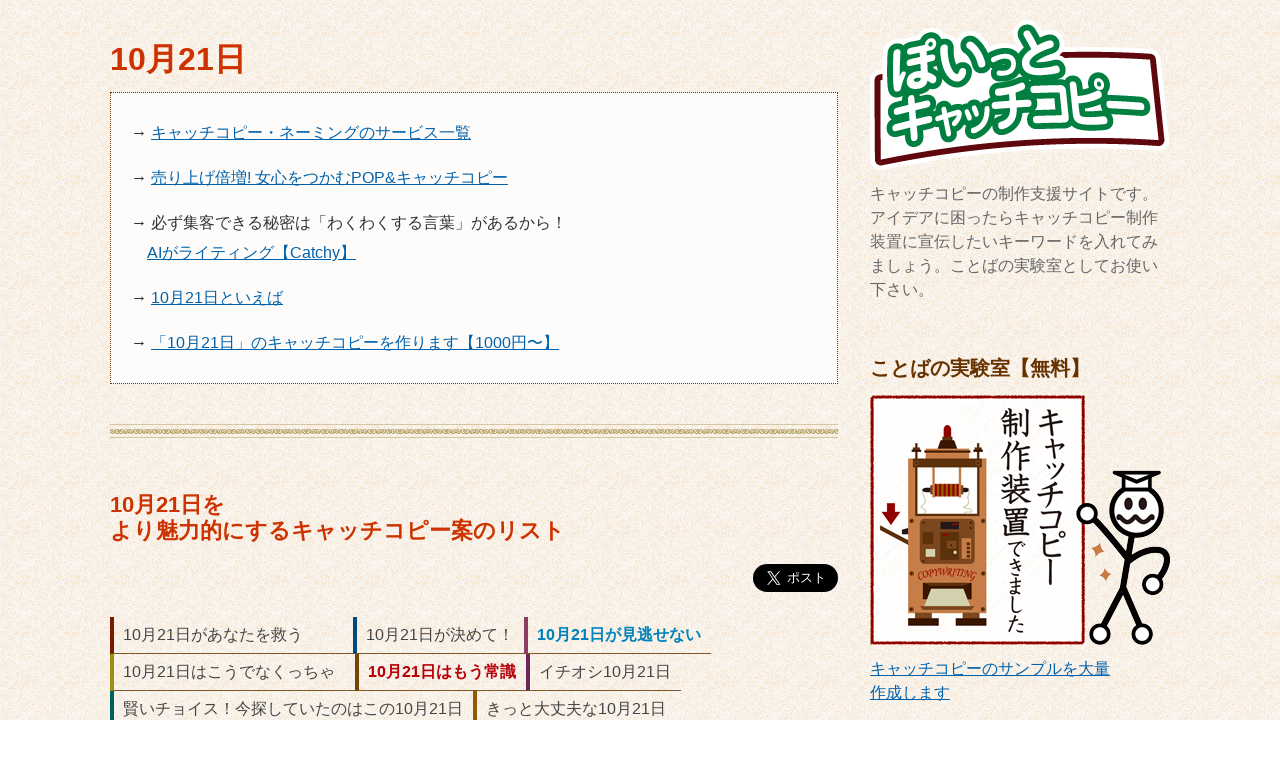

--- FILE ---
content_type: text/html; charset=UTF-8
request_url: https://imu-net.jp/word/copywriting.php?cr=10%E6%9C%8821%E6%97%A5
body_size: 9168
content:
<!DOCTYPE html>
<html lang="ja"><!-- InstanceBegin template="/Templates/imu-net.dwt" codeOutsideHTMLIsLocked="false" -->
<head>
<meta http-equiv="Content-Type" content="text/html; charset=UTF-8">
<meta name="robots" content="INDEX,FOLLOW">
<meta http-equiv="Content-Style-Type" content="text/css">
<meta name="viewport" content="width=1080px"><meta name="viewport" content="width=device-width,user-scalable=no">
<meta name="format-detection" content="telephone=no">
<link rel="stylesheet" href="../imu.css" type="text/css">
<!-- InstanceBeginEditable name="head" -->
<link rel="stylesheet" href="word.css" type="text/css">

<!-- InstanceEndEditable -->
<!-- InstanceBeginEditable name="doctitle" -->
<title>10月21日のキャッチコピー：言葉のアイデア集</title>
<!-- InstanceEndEditable -->
<meta name="keywords" content="10月21日,デザイン,情報,話題,ニュース,キャッチコピー,PR">
<meta name="description" content="10月21日についてのページ。ぽいっとキャッチコピーでは役立つキャッチコピー制作の方法をいろいろ提案しています。">








<!-- Global site tag (gtag.js) - Google Analytics -->
<script async src="https://www.googletagmanager.com/gtag/js?id=UA-29118722-1"></script>
<script>
  window.dataLayer = window.dataLayer || [];
  function gtag(){dataLayer.push(arguments);}
  gtag('js', new Date());

  gtag('config', 'UA-29118722-1');
</script>


</head>
<body>
<div id="container">
<div id="contents">
<h1>10月21日</h1>
<div class="irokei">





<p>→ <a href="https://px.a8.net/svt/ejp?a8mat=2TMREA+1C84S2+2PEO+TR8TE&a8ejpredirect=https%3A%2F%2Fcoconala.com%2Fcategories%2F370%3Fsort_by%3Dfav%26ref_c%3D1%26y%3D0" rel="nofollow" onclick="gtag('event','clicked',{'event_category':'main-coco'});">キャッチコピー・ネーミングのサービス一覧</a>
<img border="0" width="1" height="1" src="https://www13.a8.net/0.gif?a8mat=2TMREA+1C84S2+2PEO+TR8TE" alt="">
</p>


<p>→ 
<a target="_blank" href="https://amzn.to/3NMFZdN" onclick="gtag('event','clicked',{'event_category':'main-joshi'});">売り上げ倍増!  女心をつかむPOP&amp;キャッチコピー</a>


</p>

<p>→ 必ず集客できる秘密は「わくわくする言葉」があるから！<br>&nbsp;&nbsp;&nbsp;
<a href="https://px.a8.net/svt/ejp?a8mat=3NN2QF+E4G7EA+52IU+60H7M" rel="nofollow" onclick="gtag('event','clicked',{'event_category':'main-aicopywriter'});">AIがライティング【Catchy】</a>
<img border="0" width="1" height="1" src="https://www12.a8.net/0.gif?a8mat=3NN2QF+E4G7EA+52IU+60H7M" alt="">



</p>


<p>→ 
<a href="https://rpx.a8.net/svt/ejp?a8mat=1U7G8I+DUBU42+2HOM+BW8O1&rakuten=y&a8ejpredirect=http%3A%2F%2Fhb.afl.rakuten.co.jp%2Fhgc%2F0ea62065.34400275.0ea62066.204f04c0%2Fa04070382375_1U7G8I_DUBU42_2HOM_BW8O1%3Fpc%3Dhttps%253A%252F%252Fsearch.rakuten.co.jp%252Fsearch%252Fmall%252F10%25E6%259C%258821%25E6%2597%25A5%252F%26m%3Dhttps%253A%252F%252Fsearch.rakuten.co.jp%252Fsearch%252Fmall%252F10%25E6%259C%258821%25E6%2597%25A5%252F" rel="nofollow" onclick="gtag('event','clicked',{'event_category':'main-rakufree'});">10月21日といえば</a>
<img border="0" width="1" height="1" src="https://www11.a8.net/0.gif?a8mat=1U7G8I+DUBU42+2HOM+BW8O1" alt="">
</p>

<p>→ <a href="https://px.a8.net/svt/ejp?a8mat=2TMREA+1C84S2+2PEO+TR8TE&a8ejpredirect=https%3A%2F%2Fcoconala.com%2Fcategories%2F370%3Fprice_max%3D2000%26ref_c%3D1%26y%3D563" rel="nofollow" onclick="gtag('event','clicked',{'event_category':'main-coco2'});">「10月21日」のキャッチコピーを作ります【1000円〜】</a><img border="0" width="1" height="1" src="https://www15.a8.net/0.gif?a8mat=2TMREA+1C84S2+2PEO+TR8TE" alt="">
</p>


</div>



<!-- InstanceBeginEditable name="main" -->
<hr>
<h2>10月21日を<br>より魅力的にするキャッチコピー案のリスト</h2>
<p class="migi">
<script type="text/javascript" language="javascript"  charset="utf-8">
document.write("<a href=\"https://twitter.com/share\" class=\"twitter-share-button\" data-url=\"" + document.URL + "\" data-size=\"large\">ツイート</a>");
</script>
<script>!function(d,s,id){var js,fjs=d.getElementsByTagName(s)[0];if(!d.getElementById(id)){js=d.createElement(s);js.id=id;js.src="//platform.twitter.com/widgets.js";fjs.parentNode.insertBefore(js,fjs);}}(document,"script","twitter-wjs");</script>
</p>
<br class="reset">
<ul class="postit2">	<li style="border-left-color:#7a1900; padding-right: 50px">10月21日があなたを救う</li>
	<li style="border-left-color:#004b7b;">10月21日が決めて！</li>
	<li style="border-left-color:#8b3e62; "><b style="color:#0082ba">10月21日が見逃せない</b></li>
	<li style="border-left-color:#989012; padding-right: 20px">10月21日はこうでなくっちゃ</li>
	<li style="border-left-color:#734601; "><b style="color:#b60008">10月21日はもう常識</b></li>
	<li style="border-left-color:#6e2659; padding-right: 10px">イチオシ10月21日</li>
	<li style="border-left-color:#00605a; ">賢いチョイス！今探していたのはこの10月21日</li>
	<li style="border-left-color:#925a00; padding-right: 15px;">きっと大丈夫な10月21日</li>
	<li style="border-left-color:#005d25;">私たちが選ぶ10月21日</li>
	<li style="border-left-color:#7a1900; padding-right: 50px">私の定番10月21日</li>
	<li style="border-left-color:#004b7b;">勇気を持って10月21日</li>
	<li style="border-left-color:#8b3e62; ">自分にご褒美！10月21日</li>
	<li style="border-left-color:#989012; padding-right: 20px">使う人の立場で考えた10月21日</li>
	<li style="border-left-color:#734601; ">10月21日の王様</li>
	<li style="border-left-color:#6e2659; padding-right: 10px">10月21日の故郷</li>
	<li style="border-left-color:#00605a; ">癒しの10月21日</li>
	<li style="border-left-color:#925a00; padding-right: 15px;">美人の10月21日</li>
	<li style="border-left-color:#005d25;">まるごと10月21日</li>
	<li style="border-left-color:#7a1900; padding-right: 50px">10月21日リッチ</li>
	<li style="border-left-color:#004b7b;">感動10月21日</li>
	<li style="border-left-color:#8b3e62; ">10月21日が主人公</li>
	<li style="border-left-color:#989012; padding-right: 20px">10月21日好きにはたまらない</li>
	<li style="border-left-color:#734601; ">10月21日だってここまで出来る</li>
	<li style="border-left-color:#6e2659; padding-right: 10px">大人の10月21日</li>
	<li style="border-left-color:#00605a; ">我が家の10月21日計画</li>
	<li style="border-left-color:#925a00; padding-right: 15px;">本物の10月21日を愛する方へ</li>
	<li style="border-left-color:#005d25;">10月21日でご招待</li>
	<li style="border-left-color:#7a1900; padding-right: 50px">10月21日！お友達の分までどうぞ</li>
	<li style="border-left-color:#004b7b;">10月21日記念</li>
	<li style="border-left-color:#8b3e62; ">納得の10月21日</li>
	<li style="border-left-color:#989012; padding-right: 20px">10月21日大感謝祭</li>
	<li style="border-left-color:#734601; ">10月21日スタート</li>
	<li style="border-left-color:#6e2659; padding-right: 10px">10月21日迫る</li>
	<li style="border-left-color:#00605a; ">10月21日の時間ですよ</li>
	<li style="border-left-color:#925a00; padding-right: 15px;">朝の10月21日</li>
	<li style="border-left-color:#005d25;">いつでも10月21日</li>
	<li style="border-left-color:#7a1900; padding-right: 50px">オールシーズン10月21日</li>
	<li style="border-left-color:#004b7b;">週末の10月21日</li>
	<li style="border-left-color:#8b3e62; ">夜の10月21日</li>
	<li style="border-left-color:#989012; padding-right: 20px">セレクト10月21日</li>
	<li style="border-left-color:#734601; ">10月21日ランキング</li>
	<li style="border-left-color:#6e2659; padding-right: 10px">10月21日白書</li>
	<li style="border-left-color:#00605a; ">10月21日１００</li>
	<li style="border-left-color:#925a00; padding-right: 15px;">10月21日に秘められた価値</li>
	<li style="border-left-color:#005d25;">三大10月21日</li>
</ul><br class="reset">
<ul class="postit2">
	<li style="border-left-color:#7a1900; padding-right: 50px"><b style="color:#0082ba">10月21日の超定番</b></li>
	<li style="border-left-color:#004b7b;">次は10月21日です</li>
	<li style="border-left-color:#8b3e62; ">10月21日ブーム</li>
	<li style="border-left-color:#989012; padding-right: 20px">噂の10月21日</li>
	<li style="border-left-color:#734601; ">各界で話題騒然の10月21日</li>
	<li style="border-left-color:#6e2659; padding-right: 10px">国民的10月21日</li>
	<li style="border-left-color:#00605a; ">流行の10月21日</li>
	<li style="border-left-color:#925a00; padding-right: 15px;">10月21日のトレンド</li>
	<li style="border-left-color:#005d25;">10月21日がたまらない</li>
	<li style="border-left-color:#7a1900; padding-right: 50px">10月21日にニンマリ</li>
	<li style="border-left-color:#004b7b;">10月21日がもっと楽しくなる</li>
	<li style="border-left-color:#8b3e62; ">10月21日に春が来た</li>
	<li style="border-left-color:#989012; padding-right: 20px">10月21日との出会い</li>
	<li style="border-left-color:#734601; ">10月21日にキク〜っ！</li>
	<li style="border-left-color:#6e2659; padding-right: 10px">10月21日でホッとする</li>
	<li style="border-left-color:#00605a; ">10月21日にやっと巡り逢えた</li>
	<li style="border-left-color:#925a00; padding-right: 15px;">10月21日を楽しむ</li>
	<li style="border-left-color:#005d25;"><b style="color:#007c36">10月21日の余韻にひたる</b></li>
	<li style="border-left-color:#7a1900; padding-right: 50px">ずっと10月21日していたい</li>
	<li style="border-left-color:#004b7b;">ピン！と感じる10月21日</li>
	<li style="border-left-color:#8b3e62; ">満ち足りた10月21日</li>
	<li style="border-left-color:#989012; padding-right: 20px">ガッチリ10月21日する</li>
	<li style="border-left-color:#734601; ">うっとり10月21日</li>
	<li style="border-left-color:#6e2659; padding-right: 10px">10月21日にメリハリ</li>
	<li style="border-left-color:#00605a; ">やさしく溶け合う10月21日</li>
	<li style="border-left-color:#925a00; padding-right: 15px;">迫力いっぱいの10月21日</li>
	<li style="border-left-color:#005d25;">もう手放せない10月21日</li>
	<li style="border-left-color:#7a1900; padding-right: 50px">10月21日オーラ漂う</li>
	<li style="border-left-color:#004b7b;">10月21日気分満喫</li>
	<li style="border-left-color:#8b3e62; "><b style="color:#007c36">10月21日に抱かれて</b></li>
	<li style="border-left-color:#989012; padding-right: 20px">10月21日に惚れる</li>
	<li style="border-left-color:#734601; ">10月21日の官能を呼び覚ます</li>
	<li style="border-left-color:#6e2659; padding-right: 10px">10月21日のシルエット</li>
	<li style="border-left-color:#00605a; ">はじめる10月21日</li>
	<li style="border-left-color:#925a00; padding-right: 15px;">10月21日風味</li>
	<li style="border-left-color:#005d25;">うまい！10月21日</li>
	<li style="border-left-color:#7a1900; padding-right: 50px">10月21日まるかじり</li>
	<li style="border-left-color:#004b7b;">味わい深い10月21日</li>
	<li style="border-left-color:#8b3e62; ">キラメキの10月21日</li>
	<li style="border-left-color:#989012; padding-right: 20px">おふくろの味！10月21日</li>
	<li style="border-left-color:#734601; "><b style="color:#007c36">ガブッと10月21日</b></li>
	<li style="border-left-color:#6e2659; padding-right: 10px">ギュッと10月21日</li>
	<li style="border-left-color:#00605a; ">サクッと10月21日</li>
	<li style="border-left-color:#925a00; padding-right: 15px;">視線を感じる10月21日</li>
	<li style="border-left-color:#005d25;">羨望のまなざし10月21日</li>
</ul><br class="reset">
<ul class="postit2">
	<li style="border-left-color:#7a1900; padding-right: 50px">パンチの効いた10月21日</li>
	<li style="border-left-color:#004b7b;">目で楽しむ10月21日</li>
	<li style="border-left-color:#8b3e62; ">雰囲気から違う10月21日</li>
	<li style="border-left-color:#989012; padding-right: 20px"><b style="color:#007c36">胸にしみる10月21日</b></li>
	<li style="border-left-color:#734601; ">ハートわしづかみ10月21日</li>
	<li style="border-left-color:#6e2659; padding-right: 10px">輝き続ける10月21日</li>
	<li style="border-left-color:#00605a; ">10月21日ってこんなに楽しい</li>
	<li style="border-left-color:#925a00; padding-right: 15px;">10月21日と相性バッチリ</li>
	<li style="border-left-color:#005d25;">10月21日に集う</li>
	<li style="border-left-color:#7a1900; padding-right: 50px">うれしい10月21日</li>
	<li style="border-left-color:#004b7b;">10月21日にニッコリ</li>
	<li style="border-left-color:#8b3e62; ">幸せ気分の10月21日</li>
	<li style="border-left-color:#989012; padding-right: 20px">10月21日の魔法</li>
	<li style="border-left-color:#734601; ">10月21日パラダイス</li>
	<li style="border-left-color:#6e2659; padding-right: 10px">10月21日祭り</li>
	<li style="border-left-color:#00605a; ">心躍る10月21日</li>
	<li style="border-left-color:#925a00; padding-right: 15px;">トキメキの10月21日</li>
	<li style="border-left-color:#005d25;">何倍も楽しくなる10月21日</li>
	<li style="border-left-color:#7a1900; padding-right: 50px">話が弾む10月21日</li>
	<li style="border-left-color:#004b7b;">ひとめぼれ10月21日</li>
	<li style="border-left-color:#8b3e62; ">時をわすれる10月21日</li>
	<li style="border-left-color:#989012; padding-right: 20px">10月21日に心酔する</li>
	<li style="border-left-color:#734601; ">一生忘れない10月21日</li>
	<li style="border-left-color:#6e2659; padding-right: 10px">10月21日の虜になりました</li>
	<li style="border-left-color:#00605a; ">一生に一度味わってみたい10月21日</li>
	<li style="border-left-color:#925a00; padding-right: 15px;">忘れられない10月21日</li>
	<li style="border-left-color:#005d25;">運命を変える10月21日</li>
	<li style="border-left-color:#7a1900; padding-right: 50px">幸せをもたらす10月21日</li>
	<li style="border-left-color:#004b7b;">10月21日でテンション最高潮</li>
	<li style="border-left-color:#8b3e62; "><b style="color:#b60008">夢の10月21日</b></li>
	<li style="border-left-color:#989012; padding-right: 20px">とびきりの10月21日</li>
	<li style="border-left-color:#734601; ">最大級の10月21日</li>
	<li style="border-left-color:#6e2659; padding-right: 10px">プラチナ級の10月21日</li>
	<li style="border-left-color:#00605a; ">モーレツに10月21日</li>
	<li style="border-left-color:#925a00; padding-right: 15px;">厳選10月21日</li>
	<li style="border-left-color:#005d25;">10月21日対決！</li>
	<li style="border-left-color:#7a1900; padding-right: 50px">10月21日流</li>
	<li style="border-left-color:#004b7b;">大切にしたい10月21日</li>
	<li style="border-left-color:#8b3e62; ">欲張り10月21日</li>
	<li style="border-left-color:#989012; padding-right: 20px">とっておきの10月21日</li>
	<li style="border-left-color:#734601; ">10月21日エエトコ取り</li>
	<li style="border-left-color:#6e2659; padding-right: 10px">10月21日に恵まれた</li>
	<li style="border-left-color:#00605a; ">10月21日の新しい魅力</li>
	<li style="border-left-color:#925a00; padding-right: 15px;">10月21日とのコラボ</li>
	<li style="border-left-color:#005d25;">10月21日の小道具</li>
</ul><br class="reset">
<ul class="postit2">
	<li style="border-left-color:#7a1900; padding-right: 50px">勝負する10月21日</li>
	<li style="border-left-color:#004b7b;">ダブル10月21日</li>
	<li style="border-left-color:#8b3e62; ">断然お得な10月21日</li>
	<li style="border-left-color:#989012; padding-right: 20px">安いだけじゃない10月21日</li>
	<li style="border-left-color:#734601; ">ロマンある10月21日</li>
	<li style="border-left-color:#6e2659; padding-right: 10px">10月21日比べ</li>
	<li style="border-left-color:#00605a; ">10月21日で差をつける</li>
	<li style="border-left-color:#925a00; padding-right: 15px;">10月21日を勝ち抜く</li>
	<li style="border-left-color:#005d25;">関係者が驚いた10月21日</li>
	<li style="border-left-color:#7a1900; padding-right: 50px">自慢できる10月21日</li>
	<li style="border-left-color:#004b7b;">存在感ある10月21日</li>
	<li style="border-left-color:#8b3e62; ">地元じゃ有名10月21日</li>
	<li style="border-left-color:#989012; padding-right: 20px">負けない10月21日</li>
	<li style="border-left-color:#734601; ">10月21日絶好調</li>
	<li style="border-left-color:#6e2659; padding-right: 10px">10月21日の合い言葉</li>
	<li style="border-left-color:#00605a; "><b style="color:#007c36">10月21日の火付け役</b></li>
	<li style="border-left-color:#925a00; padding-right: 15px;">記録を塗り替えた10月21日</li>
	<li style="border-left-color:#005d25;">待望の10月21日</li>
	<li style="border-left-color:#7a1900; padding-right: 50px">話題独占の10月21日</li>
	<li style="border-left-color:#004b7b;">人気急上昇10月21日</li>
	<li style="border-left-color:#8b3e62; ">世界中で活躍する10月21日</li>
	<li style="border-left-color:#989012; padding-right: 20px">大ブレイクの10月21日</li>
	<li style="border-left-color:#734601; ">お取り寄せ10月21日</li>
	<li style="border-left-color:#6e2659; padding-right: 10px">10月21日しまくり</li>
	<li style="border-left-color:#00605a; ">クセになる10月21日</li>
	<li style="border-left-color:#925a00; padding-right: 15px;">誰もがトリコな10月21日</li>
	<li style="border-left-color:#005d25;">10月21日に込めた思い</li>
	<li style="border-left-color:#7a1900; padding-right: 50px">10月21日にくびったけ</li>
	<li style="border-left-color:#004b7b;">恋する10月21日</li>
	<li style="border-left-color:#8b3e62; ">セクシー10月21日</li>
	<li style="border-left-color:#989012; padding-right: 20px">美人10月21日</li>
	<li style="border-left-color:#734601; ">魅惑の10月21日</li>
	<li style="border-left-color:#6e2659; padding-right: 10px">モテる10月21日</li>
	<li style="border-left-color:#00605a; ">待ち焦がれた10月21日</li>
	<li style="border-left-color:#925a00; padding-right: 15px;">本気にさせる10月21日</li>
	<li style="border-left-color:#005d25;">10月21日が足りないよ</li>
	<li style="border-left-color:#7a1900; padding-right: 50px">10月21日のサプリメント</li>
	<li style="border-left-color:#004b7b;">10月21日マル秘対処法</li>
	<li style="border-left-color:#8b3e62; ">10月21日大改造</li>
	<li style="border-left-color:#989012; padding-right: 20px">わがままな10月21日</li>
	<li style="border-left-color:#734601; ">10月21日のウラの裏</li>
	<li style="border-left-color:#6e2659; padding-right: 10px">10月21日の驚き活用法</li>
	<li style="border-left-color:#00605a; ">10月21日から学ぶ</li>
	<li style="border-left-color:#925a00; padding-right: 15px;">10月21日研究報告</li>
	<li style="border-left-color:#005d25;"><b style="color:#0082ba">10月21日情報アラカルト</b></li>
</ul><br class="reset">
<ul class="postit2">
	<li style="border-left-color:#7a1900; padding-right: 50px">10月21日トレーニング</li>
	<li style="border-left-color:#004b7b;">10月21日日記</li>
	<li style="border-left-color:#8b3e62; ">10月21日の奥義</li>
	<li style="border-left-color:#989012; padding-right: 20px">10月21日の黄金のルール</li>
	<li style="border-left-color:#734601; ">10月21日大特集</li>
	<li style="border-left-color:#6e2659; padding-right: 10px">10月21日大予想</li>
	<li style="border-left-color:#00605a; ">10月21日の仕掛け</li>
	<li style="border-left-color:#925a00; padding-right: 15px;">10月21日を勝ち抜くヒント</li>
	<li style="border-left-color:#005d25;">これだけは知っておきたい10月21日</li>
	<li style="border-left-color:#7a1900; padding-right: 50px">お宝10月21日</li>
	<li style="border-left-color:#004b7b;">あなたの知らない10月21日</li>
	<li style="border-left-color:#8b3e62; ">禁断の10月21日</li>
	<li style="border-left-color:#989012; padding-right: 20px">スクープ10月21日</li>
	<li style="border-left-color:#734601; ">誰も知らなかった10月21日</li>
	<li style="border-left-color:#6e2659; padding-right: 10px">ないしょの10月21日教えます</li>
	<li style="border-left-color:#00605a; ">見逃せない10月21日</li>
	<li style="border-left-color:#925a00; padding-right: 15px;">10月21日の盲点</li>
	<li style="border-left-color:#005d25;">10月21日のイメージを覆す</li>
	<li style="border-left-color:#7a1900; padding-right: 50px">常識破りの10月21日</li>
	<li style="border-left-color:#004b7b;">ホントにあった10月21日</li>
	<li style="border-left-color:#8b3e62; ">失敗しないための10月21日</li>
	<li style="border-left-color:#989012; padding-right: 20px">10月21日もなんのその</li>
	<li style="border-left-color:#734601; "><b style="color:#007c36">VS10月21日</b></li>
	<li style="border-left-color:#6e2659; padding-right: 10px">10月21日極まる</li>
	<li style="border-left-color:#00605a; "><b style="color:#007c36">10月21日大爆発</b></li>
	<li style="border-left-color:#925a00; padding-right: 15px;">華麗な10月21日</li>
	<li style="border-left-color:#005d25;">10月21日の最高峰</li>
	<li style="border-left-color:#7a1900; padding-right: 50px">10月21日の逆襲</li>
	<li style="border-left-color:#004b7b;">10月21日の頂点</li>
	<li style="border-left-color:#8b3e62; ">百年に一度の10月21日</li>
	<li style="border-left-color:#989012; padding-right: 20px">10月21日でギャフンと言わす</li>
	<li style="border-left-color:#734601; ">10月21日の覚悟</li>
	<li style="border-left-color:#6e2659; padding-right: 10px">脅威の10月21日</li>
	<li style="border-left-color:#00605a; ">10月21日の達人</li>
	<li style="border-left-color:#925a00; padding-right: 15px;">究極の10月21日</li>
	<li style="border-left-color:#005d25;">運命の10月21日</li>
	<li style="border-left-color:#7a1900; padding-right: 50px">うわさになる10月21日</li>
	<li style="border-left-color:#004b7b;">ただものではない10月21日</li>
	<li style="border-left-color:#8b3e62; ">楽々10月21日</li>
	<li style="border-left-color:#989012; padding-right: 20px">10月21日御用達</li>
	<li style="border-left-color:#734601; ">10月21日の証</li>
	<li style="border-left-color:#6e2659; padding-right: 10px">10月21日の実績</li>
	<li style="border-left-color:#00605a; ">選び続けられる10月21日</li>
	<li style="border-left-color:#925a00; padding-right: 15px;">10月21日のロングセラー</li>
	<li style="border-left-color:#005d25;"><b style="color:#007c36">比べた後で選ぶ10月21日</b></li>
</ul><br class="reset">
<ul class="postit2">
	<li style="border-left-color:#7a1900; padding-right: 50px">地域密着10月21日</li>
	<li style="border-left-color:#004b7b;">目利きが選ぶ10月21日</li>
	<li style="border-left-color:#8b3e62; ">満足10月21日宣言</li>
	<li style="border-left-color:#989012; padding-right: 20px">10月21日が未来を左右する</li>
	<li style="border-left-color:#734601; ">10月21日すればいいじゃない</li>
	<li style="border-left-color:#6e2659; padding-right: 10px">10月21日で活躍しそう</li>
	<li style="border-left-color:#00605a; ">10月21日でキメル</li>
	<li style="border-left-color:#925a00; padding-right: 15px;">10月21日で勝負</li>
	<li style="border-left-color:#005d25;"><b style="color:#007c36">10月21日のお知らせ</b></li>
	<li style="border-left-color:#7a1900; padding-right: 50px">まだ10月21日知らないの？</li>
	<li style="border-left-color:#004b7b;"><b style="color:#b60008">10月21日は不安がいっぱい</b></li>
	<li style="border-left-color:#8b3e62; ">10月21日を応援しています</li>
	<li style="border-left-color:#989012; padding-right: 20px">何を基準に10月21日を選ぶ？</li>
	<li style="border-left-color:#734601; ">後悔しない10月21日</li>
	<li style="border-left-color:#6e2659; padding-right: 10px">10月21日の不思議</li>
	<li style="border-left-color:#00605a; ">10月21日に聞きました！</li>
	<li style="border-left-color:#925a00; padding-right: 15px;">もう10月21日試しましたか？</li>
	<li style="border-left-color:#005d25;">10月21日に興味ある？</li>
	<li style="border-left-color:#7a1900; padding-right: 50px">10月21日革命</li>
	<li style="border-left-color:#004b7b;">忘れてませんか？10月21日の準備</li>
	<li style="border-left-color:#8b3e62; ">時代を感じない10月21日</li>
	<li style="border-left-color:#989012; padding-right: 20px">だから私は10月21日を選んだ</li>
	<li style="border-left-color:#734601; "><b style="color:#007c36">10月21日に決めて良かった</b></li>
	<li style="border-left-color:#6e2659; padding-right: 10px">一生使い続けたい10月21日</li>
	<li style="border-left-color:#00605a; ">お墨付きの10月21日</li>
	<li style="border-left-color:#925a00; padding-right: 15px;">10月21日って言われるんです</li>
	<li style="border-left-color:#005d25;">10月21日の組み合わせが最高</li>
	<li style="border-left-color:#7a1900; padding-right: 50px">10月21日という選択</li>
	<li style="border-left-color:#004b7b;">からだも喜ぶ10月21日</li>
	<li style="border-left-color:#8b3e62; ">こんな10月21日があったのか</li>
	<li style="border-left-color:#989012; padding-right: 20px">みんなに伝えたい10月21日</li>
	<li style="border-left-color:#734601; ">10月21日はじめました</li>
	<li style="border-left-color:#6e2659; padding-right: 10px">こうみえても10月21日なんです</li>
	<li style="border-left-color:#00605a; ">10月21日効果に期待</li>
	<li style="border-left-color:#925a00; padding-right: 15px;">10月21日じゃ満足できない</li>
	<li style="border-left-color:#005d25;">10月21日の季節</li>
	<li style="border-left-color:#7a1900; padding-right: 50px">10月21日に変身</li>
	<li style="border-left-color:#004b7b;">一度やってみたかった10月21日</li>
	<li style="border-left-color:#8b3e62; ">あこがれの10月21日を知りたい</li>
	<li style="border-left-color:#989012; padding-right: 20px">気分は10月21日</li>
	<li style="border-left-color:#734601; ">10月21日最前線</li>
	<li style="border-left-color:#6e2659; padding-right: 10px">10月21日という新しい法則</li>
	<li style="border-left-color:#00605a; ">10月21日の革命児</li>
	<li style="border-left-color:#925a00; padding-right: 15px;">10月21日の基準を変える</li>
	<li style="border-left-color:#005d25;">10月21日の先にあるもの</li>
</ul><br class="reset">
<ul class="postit2">
	<li style="border-left-color:#7a1900; padding-right: 50px">進化する10月21日</li>
	<li style="border-left-color:#004b7b;">今までになかった10月21日</li>
	<li style="border-left-color:#8b3e62; ">新たな10月21日スタイル</li>
	<li style="border-left-color:#989012; padding-right: 20px">一歩先の10月21日</li>
	<li style="border-left-color:#734601; ">画期的な10月21日</li>
	<li style="border-left-color:#6e2659; padding-right: 10px"><b style="color:#0082ba">近未来の10月21日</b></li>
	<li style="border-left-color:#00605a; ">最新10月21日</li>
	<li style="border-left-color:#925a00; padding-right: 15px;">新感覚10月21日</li>
	<li style="border-left-color:#005d25;">新時代の10月21日</li>
	<li style="border-left-color:#7a1900; padding-right: 50px">10月21日大改革</li>
	<li style="border-left-color:#004b7b;">10月21日できました</li>
	<li style="border-left-color:#8b3e62; ">名門の10月21日</li>
	<li style="border-left-color:#989012; padding-right: 20px">10月21日の宮殿</li>
	<li style="border-left-color:#734601; ">10月21日列伝</li>
	<li style="border-left-color:#6e2659; padding-right: 10px">あの10月21日が帰ってきました</li>
	<li style="border-left-color:#00605a; ">受け継がれた10月21日</li>
	<li style="border-left-color:#925a00; padding-right: 15px;">永遠の定番10月21日</li>
	<li style="border-left-color:#005d25;">世代を超えて愛される10月21日</li>
	<li style="border-left-color:#7a1900; padding-right: 50px">伝説の10月21日</li>
	<li style="border-left-color:#004b7b;">秘伝の10月21日</li>
	<li style="border-left-color:#8b3e62; ">いにしえの10月21日</li>
	<li style="border-left-color:#989012; padding-right: 20px">昔ながらの10月21日</li>
	<li style="border-left-color:#734601; ">10月21日物語</li>
	<li style="border-left-color:#6e2659; padding-right: 10px">由緒ある10月21日</li>
	<li style="border-left-color:#00605a; ">歴史に残る10月21日</li>
	<li style="border-left-color:#925a00; padding-right: 15px;">10月21日をプロデュース</li>
	<li style="border-left-color:#005d25;">10月21日の時間</li>
	<li style="border-left-color:#7a1900; padding-right: 50px">一流の10月21日</li>
	<li style="border-left-color:#004b7b;">五つ星の10月21日</li>
	<li style="border-left-color:#8b3e62; ">完成された10月21日</li>
	<li style="border-left-color:#989012; padding-right: 20px"><b style="color:#007c36">極上の10月21日</b></li>
	<li style="border-left-color:#734601; ">プロが教える10月21日</li>
	<li style="border-left-color:#6e2659; padding-right: 10px">本物の10月21日</li>
	<li style="border-left-color:#00605a; ">ゆとりの10月21日</li>
	<li style="border-left-color:#925a00; padding-right: 15px;">10月21日限定</li>
	<li style="border-left-color:#005d25;">なかなか手に入らない10月21日</li>
	<li style="border-left-color:#7a1900; padding-right: 50px"><b style="color:#b60008">二度と手に入らない10月21日</b></li>
	<li style="border-left-color:#004b7b;">在庫限りの10月21日</li>
	<li style="border-left-color:#8b3e62; ">あなただけの10月21日</li>
	<li style="border-left-color:#989012; padding-right: 20px">限られた人だけの10月21日</li>
	<li style="border-left-color:#734601; ">本日限りの10月21日</li>
	<li style="border-left-color:#6e2659; padding-right: 10px">入手困難の10月21日</li>
	<li style="border-left-color:#00605a; ">幻の10月21日</li>
	<li style="border-left-color:#925a00; padding-right: 15px;">10月21日カタログ</li>
	<li style="border-left-color:#005d25;">世界でひとつの10月21日</li>
</ul><br class="reset">
<ul class="postit2">
	<li style="border-left-color:#7a1900; padding-right: 50px">10月21日の即戦力</li>
	<li style="border-left-color:#004b7b;">10月21日早わかり</li>
	<li style="border-left-color:#8b3e62; ">何度でも10月21日</li>
	<li style="border-left-color:#989012; padding-right: 20px">三日坊主でも大丈夫な10月21日</li>
	<li style="border-left-color:#734601; ">はじめての10月21日</li>
	<li style="border-left-color:#6e2659; padding-right: 10px">コンパクト10月21日</li>
	<li style="border-left-color:#00605a; ">世界一わかりやすい10月21日</li>
	<li style="border-left-color:#925a00; padding-right: 15px;">10月21日術</li>
	<li style="border-left-color:#005d25;">１から分かる10月21日</li>
	<li style="border-left-color:#7a1900; padding-right: 50px">10月21日への近道</li>
	<li style="border-left-color:#004b7b;">スグ使える10月21日</li>
	<li style="border-left-color:#8b3e62; ">いつでもどこでも10月21日</li>
</ul><br class="reset"><br>





<p>→ 
<a href="https://px.a8.net/svt/ejp?a8mat=35JN50+DJ0LMA+3RC8+BW8O2&a8ejpredirect=http%3A%2F%2Fwww.oreryu-souhonke.jp%2FSHOP%2F4582486011979.html" target="_blank" rel="nofollow" onclick="gtag('event','clicked',{'event_category':'main-oreryu'});">上記の「10月21日」を使ったキャッチコピーをTシャツにします！</a><img border="0" width="1" height="1" src="https://www16.a8.net/0.gif?a8mat=35JN50+DJ0LMA+3RC8+BW8O2" alt="">
</p>




<br>
<img src="../img/banner/writingmini.png" alt="キャッチコピー制作装置" width="106" height="200" hspace="5">&nbsp;
<p>→ <a href="copywriting.php">別の言葉でキャッチコピーを検索</a></p>
<br>
<br>
<h3>もっとキャッチコピーを必要とするなら発注するのも一つの方法</h3>
<p>キャッチコピーやネーミングをお願いするならココナラというサイトが使えます。500円・ワンコインという低価格で社名や商品名のネーミング、人を惹き付ける面白いキャッチコピーを作成してくれます。文章に関する各種サービスもあるのでセンスがないとお悩みの方、コツを掴みたい方も必見です。</p>


<p>→ <a href="https://px.a8.net/svt/ejp?a8mat=35FDN0+GC8AGI+2PEO+1NIX2A&a8ejpredirect=https%3A%2F%2Fcoconala.com%2Fcategories%2F19" target="_blank" rel="nofollow" onclick="gtag('event','clicked',{'event_category':'coco-writhing'});">キャッチコピー・ネーミングのサービス一覧</a>
<img border="0" width="1" height="1" src="https://www12.a8.net/0.gif?a8mat=35FDN0+GC8AGI+2PEO+1NIX2A" alt="">
</p>

<p>メールアドレスだけでかんたん無料登録！登録しておくといざ使いたいって時にすぐに人を探せるので便利です。お持ちのFacebookやYahoo!JAPANのIDがあれば直ぐにログインすることも可能です。</p>
<h4>チラシやPOPのキャッチコピーに使える言葉集！</h4>
<p>キャッチコピー作成装置では使える（かもしれない）キャッチコピーをたくさん教えてくれます。あまり考え過ぎずにまず色々言葉を見てみると、そこから発展して新しい発想が生まれてくるものです。使えないなった思ったワードでも、じゃあ何故？と逆を考えることによりよいキャッチコピーとなるヒントとなります。行き詰った時は思い出してみてください。 <br>
</p>
<h4>こんな使われ方をされています</h4>
<p>・店舗名や建物のPRコピー。</p>
<p>・チラシの見出し制作。</p>
<p>・人物名や対象となる年代の呼称で対象者を応援するためのキャッチコピー。</p>
<p>・食べ物の名前や料理名でその品を引き立てる言葉探し。</p>
<p>・サービスや商品名で商材へスポットが当てるためのコピー。</p>
<p>・イベントや行事を盛り上げるために。</p>
<p>・興味のある単語を入れて言葉の組み合わせを見る。</p>
<p>・就職活動での自己PRにキャッチコピーを付けてアピール。</p>
<p>・メッセージを伝えたい。</p>
<p>などの文章制作の案出しに使われています。</p>
<p>キャッチコピーはいろんな用途で活躍してくれます。魅力をPRすることだけではなく、サイト制作やブログ記事のタイトル作成など人を引きつけることには大抵使えます。普通に考えていたら思いつかない言葉の組み合わせがでてくるので活躍の幅は多いとはず。思いもよらぬ言葉や表現がキーワードが繋がることで、これまでにない斬新なキャッチコピーを得ることができます。</p>
<hr>
<p>読んでもらって楽しんでもらえたり興味を持ってもらえる。その導入部分になるのがキャッチコピーです。</p>
<p><img src="../img/ornament_044.png" alt="" width="58" height="150"></p>
<h4>どのようなキャッチコピーが印象に残りますか?</h4>
<p><span class="line">見慣れた表現を覆した想定しない言葉を考えることも印象に残るひとつの方法ですが、</span>お手本となるキャッチコピー例をアレンジして作成しでも効果的なキャッチコピーになります。自社で取り扱っている商品はお客さんよりよく知っているはずですし、自分の好きなモノや自身のことは自分が一番知っているはずです。精通している人が納得するキャッチコピーを作ることによって思いが強く伝わるコピーとなり記憶に残るものとなります。</p>


<!-- InstanceEndEditable -->
</div>
<div id="sub">
<a href="https://imu-net.jp/"><img src="https://imu-net.jp/img/tl2.png" alt="ぽいっとキャッチコピー制作" width="300" height="150" border="0"></a>
<p style="margin:5px 0;">キャッチコピーの制作支援サイトです。アイデアに困ったらキャッチコピー制作装置に宣伝したいキーワードを入れてみましょう。ことばの実験室としてお使い下さい。</p><h3>ことばの実験室【無料】</h3>
<p><a href="https://imu-net.jp/word/copywriting.php" onclick="gtag('event','clicked',{'event_category':'cp-banner'});"><img src="https://imu-net.jp/img/banner/writing.png" width="300" height="250" alt="キャッチコピー制作装置" style="margin: 0 0 5px 0;"><br>キャッチコピーのサンプルを大量<br>作成します</a>
</p>
アピールしたいキーワードを入力↓<br>
<form method="POST" action="https://imu-net.jp/word/copywriting.php">
<input type="text" name="category" size="10" maxlength="25">
<input type="submit" value="作成">
<input type="hidden" name="mode" value="insert">
</form><p>
作り出されるキャッチコピーは言葉の楽しさを教えてくれます。繋げられたたくさんの言葉の組み合わせはアイデアを出すヒントを与えてくれます。フレーズで悩んだときには一度使ってみてください。また、一緒に提示されるおもしろキャッチコピーが制作の悩みを吹き飛ばし一息つかせてくれます。
</p>
<hr>
<p><a href="https://imu-net.jp/word/">キャッチコピーの効果</a></p>
<p><a href="https://imu-net.jp/word/lecture.html">もう悩まない！キャッチコピーの考え方</a></p>
<p><a href="https://imu-net.jp/word/season/">販促の為の季節のイベントコピー集</a></p>
<p><a href="https://imu-net.jp/word/underground.html">言葉の響きを楽しむキャッチコピー集</a></p>
<p><a href="https://imu-net.jp/colorchart/">超簡単カラーチャート</a></p>
<p><a href="https://imu-net.jp/visual-recovery/">目にいい栄養を！キャッチコピーのアイデアの源は見えるものから</a></p>
<p><a href="https://imu-net.jp">トップページ</a></p>
<!-- InstanceBeginEditable name="ad" --><!-- InstanceEndEditable -->

<hr>

<h3>上手なキャッチを作るために！</h3>
<p>言葉の添削ソフトを使って見ませんか？注目されやすい文字表現を教えてくれる<br>
<a href="https://px.a8.net/svt/ejp?a8mat=35FQ6N+4OHOZ6+3Q2O+HYNBM" target="_blank" rel="nofollow" onclick="gtag('event','clicked',{'event_category':'side-bunken1'});"style="text-decoration:none;">【文賢】は100を超える独自の判定ロジックを用い、あなたの書いた文章の改善点を指摘します。</a><img border="0" width="1" height="1" src="https://www14.a8.net/0.gif?a8mat=35FQ6N+4OHOZ6+3Q2O+HYNBM" alt="">
</p>
<p><a href="https://px.a8.net/svt/ejp?a8mat=35FQ6N+4OHOZ6+3Q2O+HXKQP" target="_blank" rel="nofollow" onclick="gtag('event','clicked',{'event_category':'side-bunken2'});">
<img border="0" width="300" height="250" alt="" src="https://www28.a8.net/svt/bgt?aid=190530383283&wid=001&eno=01&mid=s00000017376003012000&mc=1"></a>
<img border="0" width="1" height="1" src="https://www13.a8.net/0.gif?a8mat=35FQ6N+4OHOZ6+3Q2O+HXKQP" alt="">
</p>


</div>
<br class="reset">
<div class="linedeco">&nbsp;</div>
<!-- InstanceBeginEditable name="cpt" -->

<!-- InstanceEndEditable -->

<div class="copyright">2004-2026 by <a href="https://imu-net.jp/">いむねっと＋ぽいっとキャッチコピー</a> .All Rights Reserved.</div></div>
</div>
</body><!-- InstanceEnd --></html>

--- FILE ---
content_type: text/css
request_url: https://imu-net.jp/imu.css
body_size: 1545
content:
@charset "UTF-8";
body {
	font-family: sans-serif, monospace;
	padding: 0;
	margin: 20px 0;
	color: #333333;
	font-size: 16px;
	line-height: 30px;
	text-align: center;
	background-image: url(img/bg.png);
}
/* テキスト */
h1 {  line-height: 36px; color: #CC3300; font-size: 32px; margin: 21px 0 15px 0;}
h2 {  line-height: 26px; color: #CC3300; font-size: 22px; margin: 54px 0 5px 0;}
h3 {  line-height: 24px; color: #663300; font-size: 20px; margin: 54px 0 5px 0;}
h4 {  line-height: 22px; color: #663300; font-size: 18px; margin: 25px 0 5px 0; border-bottom: #663300 1px solid;}
h5 {  line-height: 20px; color: #666666; font-size: 16px; margin: 10px 0 5px 0; border-top: #999999 1px dotted;	border-bottom: #999999 1px dotted;	padding: 7px 0;}
p {  margin: 15px 0px 15px 0px;}

.reset {float: none; clear: both;}
.migi{float: right; text-align: right;}
.hidari{float: left; text-align: left;}

hr {
	height: 14px;
	width: 100%;
	border-top: #663300 0px solid;
	border-right: #663300 0px solid;
	border-bottom: #663300 0px solid;
	border-left: #663300 0px solid;
	padding: 0;
	margin: 40px 0;
	background-image: url(img/poitto/border.png);
	background-repeat: repeat-x;
	background-position: left center;
}
div.linedeco {
	background-image: url(img/line_003.png);
	background-repeat: repeat-x;
	height: 15px;
	margin: 15px 0;
	padding: 0;
}
a {  color: #0062ac;}
a:hover {  color: #0062ac; text-decoration: underline; position: relative; top: 1px; left: 1px; }
a:link {  text-decoration: underline}
img { border: 0px;}
form {margin: 15px 0; padding: 0; text-align:left;}
input {  font-size: 20px; line-height: 20px; margin: 7px 0; padding: 2px 0; vertical-align: middle; ime-mode: active;}
input[type="submit"] {
	padding: 2px 5px 1px 5px;
	margin: 0 0 10px 0;
	cursor:pointer;
	height: 40px;
	-webkit-appearance: button;
	font-size: 16px;
}
input[type="text"] {
	padding: 0;
	margin: 0 0 10px 0;
	width:70%;
	height: 35px;
	cursor:pointer;
	height: 35px;
}
ul {
	margin: 0; 
	padding: 0;
	list-style-type: none;
}
li {
	margin: 0; 
	padding: 0;

}
ul.tp {
	width: 600px;
	margin: 0; 
	padding: 0;
	list-style-type: none;
}
ul.tp li {
	float: left;
	margin: 0 0 10px 0; 
	padding: 0;
	white-space: nowrap;
}
.irokei {
	background-color: #fdfcfa;/*#fdfcfa*/
	padding: 10px 20px;/*padding: 10px 20px;10px 0 10px 8px*/
	margin: 5px 0 12px 0;
	border:	 dotted 1px #663300;
}
/* 全体枠 ***********************************************/
div#container {
	text-align: left;
	width: 1060px;
	padding: 0;
	margin: 0 auto;
	float: none;
	clear: both;
	background-image: none;
	background-repeat: repeat-y;
	background-position: right top;
	position:relative; top:0px;
	z-index: 0;
}
div#contents {
	padding: 0;
	margin: 0;
	width: 728px;
	float: left;
}
div#sub {
	line-height: 24px;
	color: #666666;
	text-align: left;
	padding: 0;
	margin: 0 0 0 30px;
	height: auto;
	width: 300px;
	float: right;
}
.plate{
	padding: 0;
	margin: 0;
}
.plate p{
	font-size: 30px;
	line-height: 30px;
	text-align: center;
	padding: 12px 15px;
	margin: 0;
	border: #c39c89 10px double;
	background-color: #f8f6de;
	-moz-border-radius: 15px;
	-webkit-border-radius: 15px;
	-khtml-border-radius: 15px;
	border-radius: 15px;
}
.chief{
	padding: 25px 0 25px 77px;
	margin: 0;
	background-image: url(img/poitto/m-1.png);
	background-repeat: no-repeat;
	background-position: left top;
}
.q_box{
	background-color: #FFF;
	text-align: left;
	padding: 15px 85px 2px 30px;
	margin: 10px auto;
	-moz-border-radius: 255px 15px 225px 15px/15px 225px 15px 255px;
	-webkit-border-radius: 255px 15px 225px 15px/15px 225px 15px 255px;
	-khtml-border-radius: 255px 15px 225px 15px/15px 225px 15px 255px;
	border-radius: 255px 15px 225px 15px/15px 225px 15px 255px;
	box-shadow: 0px 0px 3px #AAA;
	position:relative;
	z-index: 1;
	word-wrap: break-word;
}
.q_box img{
	float: right;
	position:absolute; top:15px; right:15px;
	z-index: 2;
}
.a_box{
	float: none; clear: both;
	background-color: #FFF;
	text-align: left;
	padding: 10px 25px 10px 85px;
	margin: 20px auto;
	-moz-border-radius: 15px 225px 15px 255px/255px 15px 225px 15px;
	-webkit-border-radius: 15px 225px 15px 255px/255px 15px 225px 15px;
	-khtml-border-radius: 15px 225px 15px 255px/255px 15px 225px 15px;
	border-radius: 15px 225px 15px 255px/255px 15px 225px 15px;
	box-shadow: 0px 0px 3px #AAA;
	position:relative;
	z-index: 1;
	word-wrap: break-word;
}
.a_box img{
	float: left;
	position:absolute; top:15px; left:10px;
	z-index: 2;
}
ul.kijilist {
	margin: 0; 
	padding: 0;
	list-style-type: none;
}
ul.kijilist li {
	float: left;
	margin: 3px 20px 3px 0; 
	padding: 0;
}
.side_no_mojiku {
	font-size: 16px;
	line-height: 20px;
	text-align: center;
	padding: 7px 7px;
	margin: 0 0 8px 0;
	border: #E0E0E0 1px solid;
	background-color: #FFFFFF;
	-moz-border-radius: 15px 0 0 15px;
	-webkit-border-radius: 15px 0 0 15px;
	-khtml-border-radius: 15px 0 0 15px;
	border-radius: 15px 0 0 15px;
}
div.cpf{
	margin: 0 0 0 -15px;
	padding: 0;
	position:absolute; left:0px;
	z-index: 100;
}
div.copyright{
	text-align:	center;
	font-size: 13px;
	margin:10px 0 0 0;
	padding	:0;
}

@media screen and (max-width:640px) {
html {-webkit-text-size-adjust:none}
body {
	font-family: sans-serif, monospace;
	padding: 0;
	margin: 10px 0;
	color: #333333;
	font-size: 16px;
	line-height: 26px;
	text-align: center;
	background-image: url(img/bg.png);
}
img { border: 0; max-width:300px; height:auto;}
.irokei {
	background-color: transparent;
	padding: 0;
	margin: 5px 0 15px 0;
	border:	 dotted 0px #663300;
}
.irokei p{
	padding: 0 0 0 1.30em;
	text-indent: -1.30em;
}
div#container {
	text-align: left;
	width: 320px;
	padding: 0;
	margin: 0 auto;
	float: none;
	clear: both;
	background-image: none;
	background-repeat: repeat-y;
	background-position: right top;
	position:relative; top:0px;
	z-index: 0;
}
div#contents {
	padding: 0;
	margin: 0 auto;
	width: 300px;
	float: none;
}
div#sub {
	line-height: 30px;
	color: #333333;
	text-align: left;
	padding: 0;
	margin: 10px auto;
	height: auto;
	width: 300px;
	float: none;
}
input {  font-size: 24px; line-height: 24px; margin: 7px 10px; padding: 5px; vertical-align: middle; ime-mode: active;}
div.cpf{
	margin: 0;
	padding: 0;
	position:absolute; left:0px;
	z-index: 100;
}


}